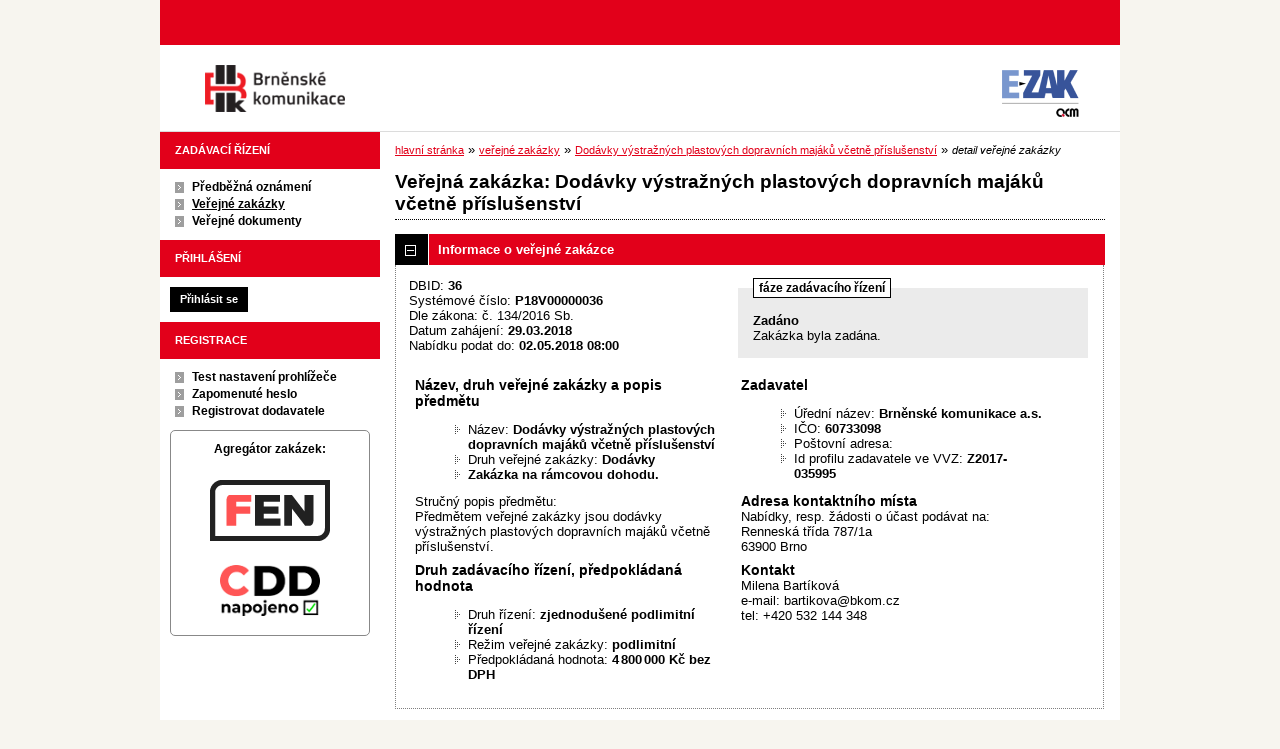

--- FILE ---
content_type: text/html; charset=UTF-8
request_url: https://zakazky.bkom.cz/contract_display_36.html
body_size: 10241
content:
<!DOCTYPE html>
<html lang="cs">
  <head>
    <meta charset="UTF-8">
    <meta http-equiv="X-UA-Compatible" content="IE=edge" />
    <meta name="robots" content="" />
    <meta name="keywords" content="" />
    <meta name="description" content="" />
    <meta name="author" content="QCM, s.r.o." />
    <title>Veřejné zakázky - EZAK Brněnské komunikace a.s.</title>

    <script type="text/javascript" src="https://zakazky.bkom.cz/js/libs/jquery/dist/jquery.min.js?5.8.8.0-1"></script>
    <script type="text/javascript" src="https://zakazky.bkom.cz/js/main.js?5.8.8.0-1"></script>
    <script type="text/javascript">
      mainStrings.ERR_DATA_LOAD_FAILED = 'Neplatná operace. Pokud se problém opakuje, prosíme, kontaktujte provozovatele systému s popisem postupu, při kterém k problému došlo. Děkujeme.';
      mainStrings.PERMISSION_DENIED = 'Na tuto akci nemáte dostatečná oprávnění.';
      mainStrings.ERR_PROLONG_SESSION_FAILED = 'Nepodařilo se prodloužit sezení, proveďte nějakou akci, jinak dojde k odhlášení!';
      mainStrings.INFO_END_OF_SESSION = '!!! Blíží se konec Vašeho sezení !!!';
      mainStrings.SELECT2_CLEAR = 'Smazat';
      mainStrings.SELECT2_CHOOSE = 'Vyberte';
      mainStrings.SELECT2_ALL_SELECT_TO_RESTRICT = 'Vše, pro omezení vyberte...';
      mainStrings.SHOW_CALENDAR = 'zobrazit kalendář';
      mainStrings.WAITING_SUBMIT_DEFAULT_TEXT = 'Probíhá přenos dat';
      mainStrings.WAITING_LOAD_DEFAULT_TEXT = 'Probíhá načítání dat';
      mainStrings.MAX_FILE_SIZE_EXCEEDED = 'Zvolený soubor překračuje maximální možnou velikost.';
      mainStrings.MAX_DMS_FILE_SIZE_EXCEEDED = 'Zvolený soubor překračuje maximální možnou velikost, kterou je možné odeslat do spisové služby';
      mainStrings.FILE_SIZE_IS_ZERO = 'Nelze připojit prázdný soubor. Prosím zkontrolujte obsah souboru a proveďte akci znovu s neprázdným souborem.';
      mainStrings.FILE_EXTENSION_NOT_ALLOWED = 'Soubor má nepřípustný formát. Nahrát lze pouze soubory s příponou ';
      mainStrings.DMS_FILE_VERSION_NOT_SENT = 'POZOR! Předchozí verze souboru nebyla odeslána do spisové služby.';
      mainStrings.SEARCH_QUERY_TOO_LONG = 'Vyhledávací dotaz je příliš dlouhý, omezte prosím počet nebo délku vyhledávacích kritérií.';
      mainStrings.DATE_INVALID_USE_CALENDAR = 'Neplatné datum, použijte kalendář.';
      mainStrings.SANCTION_LIST_ERROR = 'Vyhodnocení rizik subjektu je možné pouze pro české společnosti s vyplněným platným IČO.';
      mainStrings.TODAY = 'Dnes';
      mainStrings.FILTER = 'Filtr';
      mainStrings.FILTER_RESET = 'Reset filtrů';
      mainStrings.FILTER_UPDATE = 'Filtrovat';
      mainStrings.TOTAL_RECORDS_COUNT = 'Celkový počet záznamů';
      mainStrings.FILTERED_RECORDS_COUNT = 'Filtrovaný počet záznamů';
      mainStrings.CONFIRM = 'Použít';
      mainStrings.COPY = 'zkopírovat';
      mainStrings.YES = 'ano';
      mainStrings.NO = 'ne';
      mainStrings.COPIED_TO_CLIPBOARD = 'Zkopírováno do schránky';
      actualLanguage = 'cs';
      redirectBackRequestKey = 'redirectBack';
      isJsValidationEnabled = !!'1';
      REQUEST_URI_MAX_LENGTH = 2048;
      MESSAGE_TYPE_WARNING = 'warning';
      MESSAGE_TYPE_INFO = 'info';
      MESSAGE_TYPE_SUCCESS = 'success';
      MESSAGE_TYPE_ERROR = 'error';
      MESSAGE_TYPE_RECOMMEND = 'recommend';
      MESSAGE_TYPE_CONFIRM = 'confirm';
    </script>
    <script type="text/javascript" src='https://zakazky.bkom.cz/js/libs/jquery-titlealert/jquery.titlealert.min.js?5.8.8.0-1'></script>
    <script type="text/javascript" src='https://zakazky.bkom.cz/js/init.js?5.8.8.0-1'></script>


      <link href="https://zakazky.bkom.cz/theme/images/favicon.ico" rel="SHORTCUT ICON" />

      <link rel="stylesheet" href="https://zakazky.bkom.cz/theme/styles/main.css?5.8.8.0-1" type="text/css" media="screen, projection" />

          <link rel="stylesheet" href="https://zakazky.bkom.cz/theme/styles/print.css?5.8.8.0-1" type="text/css" media="print" />
    
    <link rel="stylesheet" href="https://zakazky.bkom.cz/js/libs/flatpickr/dist/flatpickr.css?5.8.8.0-1">
    <script src="https://zakazky.bkom.cz/js/libs/flatpickr/dist/flatpickr.js?5.8.8.0-1"></script>
    <script src="https://zakazky.bkom.cz/js/libs/flatpickr/dist/plugins/scrollPlugin.js?5.8.8.0-1"></script>
    <link rel="stylesheet" href="https://zakazky.bkom.cz/js/libs/shortcut-buttons-flatpickr/dist/themes/light.css?5.8.8.0-1">
    <script src="https://zakazky.bkom.cz/js/libs/shortcut-buttons-flatpickr/dist/shortcut-buttons-flatpickr.js?5.8.8.0-1"></script>
          <script src="https://zakazky.bkom.cz/js/libs/flatpickr/dist/l10n/cs.js?5.8.8.0-1"></script>
    
    
    <link href='https://zakazky.bkom.cz/js/libs/qtip2/dist/jquery.qtip.min.css?5.8.8.0-1' rel='stylesheet' />
    <script type="text/javascript" src='https://zakazky.bkom.cz/js/libs/qtip2/dist/jquery.qtip.min.js?5.8.8.0-1'></script>

    <link href='https://zakazky.bkom.cz/js/libs/select2/dist/css/select2.min.css?5.8.8.0-1' rel='stylesheet' />
    <script type="text/javascript" src='https://zakazky.bkom.cz/js/libs/select2/dist/js/select2.min.js?5.8.8.0-1'></script>
    <script type="text/javascript" src='https://zakazky.bkom.cz/js/libs/select2/dist/js/i18n/cs.js?5.8.8.0-1'></script>

    
    <script type="text/javascript" src="https://zakazky.bkom.cz/js/libs/parsleyjs/dist/parsley.min.js?5.8.8.0-1"></script>
    <script type="text/javascript" src="https://zakazky.bkom.cz/js/libs/parsleyjs/dist/i18n/cs.js?5.8.8.0-1"></script>
    <script type="text/javascript" src="https://zakazky.bkom.cz/js/parsleyExtras.js?5.8.8.0-1"></script>

    
    <link rel="stylesheet" href="https://zakazky.bkom.cz/js/tablesorter/tablesorter.theme.notheme.css?5.8.8.0-1" type="text/css" media="screen, projection" />
    <script type="text/javascript" src="https://zakazky.bkom.cz/js/libs/tablesorter/dist/js/jquery.tablesorter.min.js?5.8.8.0-1"></script>
    <script type="text/javascript" src="https://zakazky.bkom.cz/js/libs/tablesorter/dist/js/widgets/widget-filter.min.js?5.8.8.0-1"></script>
    <script type="text/javascript" src="https://zakazky.bkom.cz/js/libs/tablesorter/dist/js/widgets/widget-stickyHeaders.min.js?5.8.8.0-1"></script>
    <script type="text/javascript" src="https://zakazky.bkom.cz/js/tablesorter/jquery.alphanumericsort.js?5.8.8.0-1"></script>

    <script type="text/javascript">
                        initQTips();
      initFlatpickrs('cs');
      initParsley();
      initAjaxSubmit();
      initSelects2('cs');
      initFormWaitings();
      initFormRedirectBack('/contract_display_36.html');
      initAutofocusedInputs();
      initBlockCopyButtons();
      tablesorter.customizeOnLoad();
      initResizableStickyTables();
    
        </script>

    
  </head>

  <body id="dus">
  <div id="page">
    <div id="head">
      <p class="hidden">
        <a href="#cnt" title="Přejít na obsah [klávesová zkratka Alt+S]" accesskey="s">obsah</a> |
        <a href="#foot" title="Přejít na zápatí">zápatí</a>
      </p>

      <a id="nav" title="Navigace"></a>
      <div id="head-title">
        <h1><a href="/" title="Brněnské komunikace a.s." tabindex="1">Brněnské komunikace a.s.<span id="erb" ></span></a></h1>
        <a href="https://www.ezak.cz" class="ezak_logo" title="E-ZAK verze 5"><span class="hidden">www.ezak.cz</span></a>
      </div>

      
    </div>

    <div id="body">

        <div id="menu-left">

                      <div id="zadavaci-rizeni" class="hmenu">Zadávací řízení</div>
  <ul class="menu">
          <li >
        <a href="advice_index.html" title="přehled předběžných oznámení"
                  onclick="setWaiting(true);"
                >Předběžná oznámení</a>
      </li>
          <li class="active">
        <a href="contract_index.html" title="přehled veřejných zakázek"
                  onclick="setWaiting(true);"
                >Veřejné zakázky</a>
      </li>
          <li >
        <a href="document_public.html" title="veřejné dokumenty"
                >Veřejné dokumenty</a>
      </li>
      </ul>
                                                  
  <div id="prihlaseni" class="hmenu">Přihlášení</div>
  <div class="form">
    <a class="nowrap" onclick="return modalWindowSmallProcessDataAndShow('auth_logindialog.html?redirect=%2Fcontract_display_36.html');" id="login-submit">Přihlásit se</a>
  </div>
  <div class="cleaner"></div>

            <div id="registrace" class="hmenu">Registrace</div>
  <ul class="menu-1">
    <li >
      <a title="test nastavení prohlížeče" href="test_index.html">Test nastavení prohlížeče</a>
    </li>
    <li >
      <a title="zapomenuté heslo" href="registrace_forgotpasswd.html">Zapomenuté heslo</a>
    </li>
    <li >
      <a title="registrace dodavatele" href="registrace.html">Registrovat dodavatele</a>
    </li>
  </ul>
              
    
    
    
          <div class="fencdd">

        <div class="fen-banner">Agregátor zakázek:</div> <br />

        <a href="https://www.fen.cz" class="nodecoration" target="_blank" title="[v novém okně] FEN">
          <div id="fen-logo">FEN</div>
        </a>

        <a href="https://www.fen.cz" class="nodecoration" target="_blank" title="[v novém okně] FEN CDD">
          <div id="cdd-logo">FEN CDD</div>
        </a>
      </div>
    
  </div>

  <script type="text/javascript">

    var menuFunctions = {
      setUnreadMessagesCounts: function () {
        $.ajax({
          type: "POST",
          url: "message_unreadCounts.html",
          dataType: "json",
          async: true,
          success: function (response) {
            menuFunctions.setUnreadMessagesData(response);
          },
          error: function () {
            menuFunctions.setUnreadMessagesData({});
          }
        });
      },
      setUnreadMessagesData: function (data) {
        var messagesCountElem = $("#messagesIncomingCount");
        var cMessagesCountElem = $("#cmessagesIncomingCount");
        if (jQuery.isEmptyObject(data) || typeof data.messages == "undefined" || data.messages == 0) {
          messagesCountElem.html(null);
        } else {
          messagesCountElem.html("(" + data.messages + ")");
        }
        if (jQuery.isEmptyObject(data) || typeof data.cmessages == "undefined" || data.cmessages == 0) {
          cMessagesCountElem.html(null);
        } else {
          cMessagesCountElem.html("(" + data.cmessages + ")");
        }
      }
    };

    
  </script>

      <p class="hidden">
        <a href="#nav" title="Přejít na navigaci">navigace</a> |
        <a href="#foot" title="Přejít na zápatí">zápatí</a>
      </p>

      <a id="cnt" title="Obsah"></a>
      <div id="content-first">

                  <div class="breadcrumb">
            <a href="/">hlavní stránka</a> &#187;
                                                            <a href="contract_index.html">veřejné zakázky</a> &#187;
                                                                                          <a href="contract_display_36.html">Dodávky výstražných plastových dopravních majáků včetně příslušenství</a> &#187;
                                                                        <i>detail veřejné zakázky</i>
                                    </div>
        
        
        
                                
        
        
        
        <div class="modalWindow noprint" id="modalWindow_logout_alert">
  <div class="page_shade"></div>
  <div class="dialog">
    <div class="dialog_window" id="dialog_window_logout_alert">
      <div class="dialog_handle">
        <div class="dialog_title" id="div_title_logout_alert">Bezpečnostní upozornění</div>
        <div class="dialog_close" title="Zavřít" onclick="modalWindows.hide('modalWindow_logout_alert');">x</div>
      </div>
      <div class="dialog_body" id="div_head_logout_alert">
        <h4 class="center">Blíží se konec Vašeho sezení. Pokud neprovedete v následující minutě žádnou akci, budete automaticky odhlášen(a).</h4><br /><br />
        <input type="submit" class="submit" name="prolong" title="prodloužit sezení" value="prodloužit sezení" onclick="prolongSession('243085387971a454e177cafc866a5cee');"/>
      </div>
    </div>
  </div>
</div>


        <div class="modalWindow noprint" id="modalWindowAlertOrConfirm">
  <div class="page_shade"></div>
  <div class="dialog">
    <div class="dialog_window">
      <div class="dialog_handle">
        <div class="dialog_title" id="modalWindowAlertOrConfirm_title"></div>
        <div class="dialog_close" qtip qtip-text="Zavřít (Esc)" onclick="return modalWindows.alertOrConfirmHide();">x</div>
      </div>
      <div class="dialog_body" id="modalWindowAlertOrConfirm_head" onchange="modalWindows.alertOrConfirmResizeByContent();"></div>
    </div>
  </div>
</div>



<script type="text/javascript">

  alertModalProcess = function (message, type, customTitle) {
    var modalContent = $('  <div>\n    <div class=\"modalAlertOrConfirmTitle\"><\/div>\n    <fieldset>\n      <div id=\"modalAlertContent\"><\/div>\n      <div class=\"cleaner\"><\/div>\n      <div class=\"center\">\n        <a onclick=\"return modalWindows.alertOrConfirmHide();\" class=\"button-create\">OK<\/a>\n      <\/div>\n    <\/fieldset>\n  <\/div>\n');
    switch (type) {
      case MESSAGE_TYPE_INFO:
        modalContent.find('fieldset').addClass('info_msg');
        modalContent.find('.modalAlertOrConfirmTitle').html('Info');
        break;
      case MESSAGE_TYPE_ERROR:
        modalContent.find('fieldset').addClass('err_msg');
        modalContent.find('.modalAlertOrConfirmTitle').html('Chyba');
        break;
      case MESSAGE_TYPE_SUCCESS:
        modalContent.find('fieldset').addClass('succ_msg');
        modalContent.find('.modalAlertOrConfirmTitle').html('Info');
        break;
      case MESSAGE_TYPE_RECOMMEND:
        modalContent.find('fieldset').addClass('recommend_msg');
        modalContent.find('.modalAlertOrConfirmTitle').html('Doporučení');
        break;
      default:
        modalContent.find('fieldset').addClass('warn_msg');
        modalContent.find('.modalAlertOrConfirmTitle').html('Upozornění');
        break;
    }
    if (message.indexOf('modalAlertOrConfirmTitle') >= 0) { // obsahuje html s class pro title
      var titleElement = $(message).find('.modalAlertOrConfirmTitle').first();
      modalContent.find('.modalAlertOrConfirmTitle').text(titleElement.html());
    }
    if (typeof customTitle != 'undefined' && customTitle != null) {
      modalContent.find('.modalAlertOrConfirmTitle').text(customTitle);
    }
    modalContent.find("#modalAlertContent").html(message);
    modalWindows.alertOrConfirmSetContent(modalContent);
    return modalWindows.alertOrConfirmShow('modalWindow_smallest');
  }

  confirmModalProcess = function (message, confirmUrlRedirectOrCallbackFnc, customTitle, confirmButtonName, cancelButtonName, type) {
    var modalContent = $('  <div>\n    <div class=\"modalAlertOrConfirmTitle\"><\/div>\n    <fieldset>\n      <div id=\"modalConfirmContent\"><\/div>\n      <div class=\"cleaner\"><\/div>\n      <div>\n        <a href=\"\" id=\"modalConfirmButton\" onclick=\"setWaiting(true); modalWindows.alertOrConfirmHide();\" class=\"button-create\">OK<\/a>\n        <a id=\"modalCancelButton\" onclick=\"return modalWindows.alertOrConfirmHide();\" class=\"button-create\">zpět<\/a>\n      <\/div>\n    <\/fieldset>\n  <\/div>\n');
    switch (type) {
      case MESSAGE_TYPE_WARNING:
        modalContent.find('fieldset').addClass('warn_msg');
        modalContent.find('.modalAlertOrConfirmTitle').html('Upozornění');
        break;
      case MESSAGE_TYPE_ERROR:
        modalContent.find('fieldset').addClass('err_msg');
        modalContent.find('.modalAlertOrConfirmTitle').html('Chyba');
        break;
      case MESSAGE_TYPE_SUCCESS:
        modalContent.find('fieldset').addClass('succ_msg');
        modalContent.find('.modalAlertOrConfirmTitle').html('Info');
        break;
      case MESSAGE_TYPE_RECOMMEND:
        modalContent.find('fieldset').addClass('recommend_msg');
        modalContent.find('.modalAlertOrConfirmTitle').html('Doporučení');
        break;
      case MESSAGE_TYPE_INFO:
        modalContent.find('fieldset').addClass('info_msg');
        modalContent.find('.modalAlertOrConfirmTitle').html('Info');
        break;
      case MESSAGE_TYPE_CONFIRM:
      default:
        modalContent.find('fieldset').addClass('confirm_msg');
        modalContent.find('.modalAlertOrConfirmTitle').html('Potvrzení');
        break;
    }

    if (typeof confirmUrlRedirectOrCallbackFnc == 'function') {
        modalContent.find('#modalConfirmButton').on('click', function () {
        confirmUrlRedirectOrCallbackFnc();
        return false;
      });
    } else {
      modalContent.find('#modalConfirmButton').prop('href', confirmUrlRedirectOrCallbackFnc);
    }
    if (typeof confirmButtonName != 'undefined' && confirmButtonName != null) {
      modalContent.find('#modalConfirmButton').text(confirmButtonName);
    }
    if (typeof cancelButtonName != 'undefined' && cancelButtonName != null) {
      modalContent.find('#modalCancelButton').text(cancelButtonName);
    }
    if (message.indexOf('modalAlertOrConfirmTitle') >= 0) { // obsahuje html s class title
      var titleElement = $(message).find('.modalAlertOrConfirmTitle').first();
      modalContent.find('.modalAlertOrConfirmTitle').text(titleElement.html());
    }
    if (typeof customTitle != 'undefined' && customTitle != null) {
      modalContent.find('.modalAlertOrConfirmTitle').text(customTitle);
    }
    modalContent.find("#modalConfirmContent").html(message);
    modalWindows.alertOrConfirmSetContent(modalContent);
    return modalWindows.alertOrConfirmShow('modalWindow_small');
  }
</script>

        <div class="modalWindow noprint" id="modalWindow">
  <div class="page_shade"></div>
  <div class="dialog">
    <div class="dialog_window">
      <div class="dialog_handle">
        <div class="dialog_title" id="modalWindow_title"></div>
        <div class="dialog_close" id="dialog_close_button" qtip qtip-text="Zavřít (Esc)" onclick="return modalWindowHide();">x</div>
      </div>
      <div class="dialog_body" id="modalWindow_head" onchange="modalWindows.resizeByContent();"></div>
    </div>
  </div>
</div>
<div class="modalWindow noprint" id="modalWindowFloating">
  <div class="dialog_window">
    <div class="dialog_handle">
      <div class="dialog_title" id="modalWindowFloating_title"></div>
      <div class="dialog_close" id="dialog_close_button" qtip qtip-text="Zavřít" onclick="return modalWindows.floatingHide();">x</div>
    </div>
    <div class="dialog_body" id="modalWindowFloating_head" onchange="modalWindows.floatingResizeByContent();"></div>
  </div>
</div>


<script type="text/javascript">

  floatingModalProcess = function (message, type, allowClose, customTitle) {
    var modalContent = $('  <div>\n    <div class=\"floatingTitle\"><\/div>\n    <fieldset>\n      <div id=\"floatingContent\"><\/div>\n      <div class=\"cleaner\"><\/div>\n    <\/fieldset>\n  <\/div>\n');
    switch (type) {
      case MESSAGE_TYPE_INFO:
        modalContent.find('fieldset').addClass('info_msg');
        modalContent.find('.floatingTitle').html('Info');
        break;
      case MESSAGE_TYPE_ERROR:
        modalContent.find('fieldset').addClass('err_msg');
        modalContent.find('.floatingTitle').html('Chyba');
        break;
      case MESSAGE_TYPE_SUCCESS:
        modalContent.find('fieldset').addClass('succ_msg');
        modalContent.find('.floatingTitle').html('Info');
        break;
      case MESSAGE_TYPE_RECOMMEND:
        modalContent.find('fieldset').addClass('recommend_msg');
        modalContent.find('.floatingTitle').html('Doporučení');
        break;
      default:
        modalContent.find('fieldset').addClass('warn_msg');
        modalContent.find('.floatingTitle').html('Upozornění');
        break;
    }
    if (message.indexOf('floatingTitle') >= 0) { // obsahuje html s class pro title
      var titleElement = $(message).find('.floatingTitle').first();
      modalContent.find('.floatingTitle').text(titleElement.html());
    }
    if (typeof customTitle != 'undefined' && customTitle != null) {
      modalContent.find('.floatingTitle').text(customTitle);
    }
    modalContent.find("#floatingContent").html(message);
    modalWindows.floatingSetContent(modalContent);
    return modalWindows.floatingShow(allowClose);
  }
</script>



        <div id="centerBlock"><div class="contract">






  
  <h2 class="left">
                        Veřejná zakázka:
      
      Dodávky výstražných plastových dopravních majáků včetně příslušenství
      </h2>

      
    


  
    <h3 class="block cleaner " id="head_info">
    <a id="a_info"
       class="revealed"
       href="?close=info"
       onclick="handleBlock('info'); return false;">
      Informace o veřejné zakázce
    </a>
  </h3>
  <div class="block"
       id="body_info"
       style="display: block">

          
  
      <fieldset id="contract-status">
  <legend>
          fáze zadávacího řízení
      </legend>
  <b>
    Zadáno
              </b>
  <br />
  Zakázka byla zadána.<br />

        </fieldset>
DBID: <b>36</b><br />
Systémové číslo: <b>P18V00000036</b><br />    Dle zákona: č. 134/2016 Sb.<br />
  
    

      Datum zahájení:
    <b>
      29.03.2018
    </b><br />
      Nabídku podat do:
    <b>02.05.2018 08:00</b>
    <br />

<br />
<div class="cleaner"></div>

  <div class="half">
  <h4>
          Název, druh veřejné zakázky a popis předmětu
      </h4>
  <ul>
    <li>Název: <b>Dodávky výstražných plastových dopravních majáků včetně příslušenství </b> </li>
          <li>Druh veřejné zakázky: <b>Dodávky</b></li>
                  <li> <b>Zakázka na rámcovou dohodu.</b></li>
      </ul>

      <p>Stručný popis předmětu:<br />Předmětem veřejné zakázky jsou dodávky výstražných plastových dopravních majáků včetně příslušenství.</p>
  
  <h4>
        Druh zadávacího řízení, předpokládaná hodnota
  </h4>
<ul>
  <li>
          Druh řízení:
        <b>
              zjednodušené podlimitní řízení
                  </b>

      </li>
      <li>
              Režim veřejné zakázky:
            <b>
        podlimitní
              </b>
    </li>
        <li>Předpokládaná hodnota:
      <b>
                  4 800 000 Kč bez DPH
              </b>
        </li>
    </ul>
  </div>

<div class="half">
  <h4>Zadavatel</h4>
  <ul>
    <li>Úřední název: <b>Brněnské komunikace a.s.</b></li>
    <li>IČO: <b>60733098</b></li>
    <li>Poštovní adresa:<br /><b></b></li>
            <li>Id profilu zadavatele ve VVZ: <b>Z2017-035995</b></li>
      </ul>

  <h4>Adresa kontaktního místa</h4>
      <p>
              Nabídky, resp. žádosti o účast podávat na:
            <br />
      Renneská třída 787/1a<br />
63900 Brno
    </p>
          <h4>Kontakt</h4>
    <p id="infoBlockContact"></p>
    <script type="text/javascript">
      $("#infoBlockContact").html(Rot13.convert('"Zvyran Oneg\u00edxbi\u00e1\nr-znvy: onegvxbin@oxbz.pm\ngry: +420 532 144 348"').slice(1, -1).replace(/(?:\r\n|\r|\n)/g, '<br>'));
    </script>
  </div>
    <div class="cleaner"></div>



    
  </div>
  <h3 class="block cleaner " id="head_subject_items">
    <a id="a_subject_items"
       class=""
       href="?open=subject_items"
       onclick="handleBlock('subject_items'); return false;">
      Položky předmětu (CPV)
    </a>
  </h3>
  <div class="block"
       id="body_subject_items"
       style="display: none">

          


<div class="cleaner"></div>

<div class="list">
      <span>Žádné záznamy k zobrazení.</span>
  </div>

    
  </div>
  <h3 class="block cleaner " id="head_doc_zad">
    <a id="a_doc_zad"
       class=""
       href="?open=doc_zad"
       onclick="handleBlock('doc_zad'); return false;">
      Zadávací dokumentace
    </a>
  </h3>
  <div class="block"
       id="body_doc_zad"
       style="display: none">

          
<div class="cleaner"></div>




<div class="cleaner"></div>

<p>Kvalifikační dokumentace není poskytována (resp. je součástí zadávací dokumentace).</p>



  


<p>Zadávací dokumentace je poskytována elektronicky bez omezení.</p>


  <h4 class="cleaner">Zadávací dokumentace - soubory ke stažení</h4>
  <div class="list">
  <table>
                                                                    
        
                  <tr>
                    <th class="width_20p">Název</th>
          <th>Popis</th>
          <th class="width_20p">Jméno souboru</th>
          <th class="width_10p">Velikost</th>
                        </tr>
      
      
      <tr class="o">
                <td>
          <a href="document_download_267.html"
             title="detail dokumentu - ZADÁVACÍ DOKUMENTACE PO VYSVĚTLENÍ, DOPLNĚNÍ A ZMĚNĚ ZD">ZADÁVACÍ DOKUMENTACE PO
VYSVĚTLENÍ, DOPLNĚNÍ A ZMĚNĚ
ZD</a>
        </td>
        <td>
          ZADÁVACÍ DOKUMENTACE PO VYSVĚTLENÍ, DOPLNĚNÍ A ZMĚNĚ ZD
        </td>
        <td>
                                    <img src="https://zakazky.bkom.cz/theme/images/icons/mime/acrobat.png"
                   alt="Dokument PDF" title="Dokument PDF"
              />&nbsp;<a href="document_267/0d0de90fa09f73341e903c61b0565c0e-zadavaci-dokumentace_majaky_el-podepsana-pdf"
                         title="stáhnout dokument - Zadávací dokumentace_majáky_el.podepsaná.pdf">Zadávací
dokumentace_majáky_el.podepsaná.pdf
              </a>
            
                              </td>
        <td class="nowrap">
          559,27 KiB
        </td>
                      </tr>
          
      
      <tr class="e">
                <td>
          <a href="document_download_215.html"
             title="detail dokumentu - Zadávací dokumentace">Zadávací dokumentace</a>
        </td>
        <td>
          Zadávací dokumentace
        </td>
        <td>
                                    <img src="https://zakazky.bkom.cz/theme/images/icons/mime/acrobat.png"
                   alt="Dokument PDF" title="Dokument PDF"
              />&nbsp;<a href="document_215/878f1d2b854be176fcc94252a4cbb545-zadavaci-dokumentace_majaky_el-podepsana-pdf"
                         title="stáhnout dokument - Zadávací dokumentace_majáky_el.podepsaná.pdf">Zadávací
dokumentace_majáky_el.podepsaná.pdf
              </a>
            
                              </td>
        <td class="nowrap">
          555,32 KiB
        </td>
                      </tr>
          
      
      <tr class="o">
                <td>
          <a href="document_download_210.html"
             title="detail dokumentu - Příloha č. 1">Příloha č. 1</a>
        </td>
        <td>
          Krycí list nabídky
        </td>
        <td>
                                    <img src="https://zakazky.bkom.cz/theme/images/icons/mime/word.png"
                   alt="Dokument MS Word" title="Dokument MS Word"
              />&nbsp;<a href="document_210/7aaa6677b925edaa2bf64bc94b88bada-priloha-c-1-zd_kryci-list-nabidky-doc"
                         title="stáhnout dokument - Příloha č. 1 ZD_Krycí list nabídky.doc">Příloha č. 1 ZD_Krycí list
nabídky.doc
              </a>
            
                              </td>
        <td class="nowrap">
          43,50 KiB
        </td>
                      </tr>
          
      
      <tr class="e">
                <td>
          <a href="document_download_211.html"
             title="detail dokumentu - Příloha č. 2">Příloha č. 2</a>
        </td>
        <td>
          Čestné prohlášení pro splnění základních kvalifikačních předpokladů
        </td>
        <td>
                                    <img src="https://zakazky.bkom.cz/theme/images/icons/mime/word.png"
                   alt="Dokument MS Word" title="Dokument MS Word"
              />&nbsp;<a href="document_211/6f6c774e04f48262d8a6d1d1e1b2bd3e-priloha-c-2-zd_cp-zakladni-kvalifikacni-predpoklady-doc"
                         title="stáhnout dokument - Příloha č. 2 ZD_ČP Základní kvalifikační předpoklady.doc">Příloha č. 2 ZD_ČP Základní
kvalifikační předpoklady.doc
              </a>
            
                              </td>
        <td class="nowrap">
          46,50 KiB
        </td>
                      </tr>
          
      
      <tr class="o">
                <td>
          <a href="document_download_212.html"
             title="detail dokumentu - Příloha č. 3">Příloha č. 3</a>
        </td>
        <td>
          Čestné prohlášení pro splnění způsobilosti a kvalifikace
        </td>
        <td>
                                    <img src="https://zakazky.bkom.cz/theme/images/icons/mime/word.png"
                   alt="Dokument MS Word" title="Dokument MS Word"
              />&nbsp;<a href="document_212/5c8b7e826091d33392a0fee062877edd-priloha-c-3-zd_cp-splneni-zpusobilost_kvalifikace-doc"
                         title="stáhnout dokument - Příloha č. 3 ZD_ČP Splnění způsobilost_kvalifikace.doc">Příloha č. 3 ZD_ČP Splnění
způsobilost_kvalifikace.doc
              </a>
            
                              </td>
        <td class="nowrap">
          46,00 KiB
        </td>
                      </tr>
          
      
      <tr class="e">
                <td>
          <a href="document_download_214.html"
             title="detail dokumentu - Příloha č. 4">Příloha č. 4</a>
        </td>
        <td>
          Návrh textu smlouvy
        </td>
        <td>
                                    <img src="https://zakazky.bkom.cz/theme/images/icons/mime/word.png"
                   alt="Dokument MS Word" title="Dokument MS Word"
              />&nbsp;<a href="document_214/c594fbd782732a4fe3a8242955d9f50f-priloha-c-4-zd_navrh-textu-smlouvy-doc"
                         title="stáhnout dokument - Příloha č. 4 ZD_Návrh textu smlouvy.doc">Příloha č. 4 ZD_Návrh textu
smlouvy.doc
              </a>
            
                              </td>
        <td class="nowrap">
          101,50 KiB
        </td>
                      </tr>
      </table>
</div>





    
  </div>
  <h3 class="block cleaner " id="head_dd">
    <a id="a_dd"
       class=""
       href="?open=dd"
       onclick="handleBlock('dd'); return false;">
      Vysvětlení, doplnění, změny zadávací dokumentace
    </a>
  </h3>
  <div class="block"
       id="body_dd"
       style="display: none">

          


<div class="cleaner"></div>

  <div class="list">
    <table>
  <thead>
    <tr>
      <th>Datum</th>
      <th>Druh zprávy</th>
      <th>Odesílatel</th>
      <th>Předmět</th>
            <th colspan="2" qtip qtip-text="odpovědi" class="info_bubble width_25">o.</th>    </tr>
  </thead>
  <tbody>
          <tr class="o">
        <td qtip qtip-text="přečtená zpráva">
          12.04.2018 16:26
        </td>
        <td>
          vysvětlení, doplnění, změna dokumentace
                  </td>
                <td  qtip qtip-text="Brněnské komunikace a.s.">
                                    Milena Bartíková
                                          </td>
                <td>
                      <a href="contract_display_inbox_84.html">
              Vysvětlení / Doplnění / Změna zadávací dokumentace            </a>
                  </td>
                                    <td >
                          &nbsp;
                      </td>
                    <td >
            &nbsp;          </td>
              </tr>
          <tr class="e">
        <td qtip qtip-text="přečtená zpráva">
          12.04.2018 16:25
        </td>
        <td>
          vysvětlení, doplnění, změna dokumentace
                  </td>
                <td  qtip qtip-text="Brněnské komunikace a.s.">
                                    Milena Bartíková
                                          </td>
                <td>
                      <a href="contract_display_inbox_82.html">
              Vysvětlení / Doplnění / Změna zadávací dokumentace            </a>
                  </td>
                                    <td >
                          &nbsp;
                      </td>
                    <td >
            &nbsp;          </td>
              </tr>
      </tbody>
</table>
  </div>



    
  </div>
  <h3 class="block cleaner " id="head_doc_pub">
    <a id="a_doc_pub"
       class=""
       href="?open=doc_pub"
       onclick="handleBlock('doc_pub'); return false;">
      Veřejné dokumenty
    </a>
  </h3>
  <div class="block"
       id="body_doc_pub"
       style="display: none">

          
<div class="cleaner"></div>




<div class="cleaner">&nbsp;</div>

  <h4>Přehled veřejných dokumentů</h4>
  <div class="list">
  <table>
                                                
        
                  <tr>
                    <th class="width_20p">Název</th>
          <th>Popis</th>
          <th class="width_20p">Jméno souboru</th>
          <th class="width_10p">Velikost</th>
                        </tr>
      
      
      <tr class="o">
                <td>
          <a href="document_download_298.html"
             title="detail dokumentu - Rozhodnutí o výběru dodavatele">Rozhodnutí o výběru dodavatele</a>
        </td>
        <td>
          Rozhodnutí o výběru dodavatele
        </td>
        <td>
                                    <img src="https://zakazky.bkom.cz/theme/images/icons/mime/acrobat.png"
                   alt="Dokument PDF" title="Dokument PDF"
              />&nbsp;<a href="document_298/b4d1999ee538cf47fdc48a2c23fe3631-rozhodnuti-o-vyberu-dodavatele-pdf"
                         title="stáhnout dokument - Rozhodnutí o výběru dodavatele.pdf">Rozhodnutí o výběru
dodavatele.pdf
              </a>
            
                              </td>
        <td class="nowrap">
          45,57 KiB
        </td>
                      </tr>
          
                      <tr>
                                                    <td colspan="4"><h5>Písemná zpráva zadavatele</h5></td>
        </tr>
        
      
      <tr class="o">
                <td>
          <a href="document_download_339.html"
             title="detail dokumentu - Písemná zpráva zadavatele">Písemná zpráva zadavatele</a>
        </td>
        <td>
          Písemná zpráva zadavatele
        </td>
        <td>
                                    <img src="https://zakazky.bkom.cz/theme/images/icons/mime/acrobat.png"
                   alt="Dokument PDF" title="Dokument PDF"
              />&nbsp;<a href="document_339/4ea52d8ea5a790bd486d0f129260aaf6-zprava-zadavatele-217-pdf"
                         title="stáhnout dokument - Zpráva zadavatele §217.pdf">Zpráva zadavatele §217.pdf
              </a>
            
                              </td>
        <td class="nowrap">
          230,51 KiB
        </td>
                      </tr>
          
                      <tr>
                                                    <td colspan="4"><h5>Smlouva, její změny a dodatky</h5></td>
        </tr>
        
      
      <tr class="o">
                <td>
          <a href="document_download_340.html"
             title="detail dokumentu - Rámcová kupní smlouva">Rámcová kupní smlouva</a>
        </td>
        <td>
          Rámcová kupní smlouva
        </td>
        <td>
                                    <img src="https://zakazky.bkom.cz/theme/images/icons/mime/acrobat.png"
                   alt="Dokument PDF" title="Dokument PDF"
              />&nbsp;<a href="document_340/acff0065877dd3bb36f16045a4ff763c-ramcova-kupni-smlouva-pdf"
                         title="stáhnout dokument - Rámcová kupní smlouva.pdf">Rámcová kupní smlouva.pdf
              </a>
            
                              </td>
        <td class="nowrap">
          321,40 KiB
        </td>
                      </tr>
          
                      <tr>
                                                    <td colspan="4"><h5>Výše skutečně uhrazené ceny za plnění VZ</h5></td>
        </tr>
        
      
      <tr class="o">
                <td>
          <a href="document_download_3098.html"
             title="detail dokumentu - Skutečně uhrazená cena">Skutečně uhrazená cena</a>
        </td>
        <td>
          
        </td>
        <td>
                                    <img src="https://zakazky.bkom.cz/theme/images/icons/mime/acrobat.png"
                   alt="Dokument PDF" title="Dokument PDF"
              />&nbsp;<a href="document_3098/3b3ea9b8fe1e5d7ebe028cb5766ef507-skutecne-uhrazena-cena-pdf"
                         title="stáhnout dokument - Skutečně uhrazená cena.pdf">Skutečně uhrazená cena.pdf
              </a>
            
                              </td>
        <td class="nowrap">
          234,00 KiB
        </td>
                      </tr>
      </table>
</div>



    
  </div>
  <h3 class="block cleaner " id="head_forms">
    <a id="a_forms"
       class=""
       href="?open=forms"
       onclick="handleBlock('forms'); return false;">
      Formuláře
    </a>
  </h3>
  <div class="block"
       id="body_forms"
       style="display: none">

          <div class="list">
  <table class="width_full">
    <tr>
            <th>Název formuláře</th>
      <th>Typ</th>
      <th>Stav</th>
              <th>Uveřejněno v E-ZAK</th>
            <th>Uveřejněno ve VVZ</th>
          </tr>
          <tr class="o">
                <td title="Opravný interní formulář k veřejné zakázce">
          <a href="https://zakazky.bkom.cz/form_display_17.html" title="zobrazit detail">
            Opravný interní formulář k veřejné zakázce</a>
        </td>
        <td title="Opravný interní formulář k veřejné zakázce">E01</td>
        <td>
          uveřejněný
                  </td>

                  <td>12.04.2018</td>
        
        <td>
                      ---
                  </td>

              </tr>
      </table>
  
  

<input type="hidden" id="pagerCurrentPage" value="" />

<script type="text/javascript">

  /**
   * Vrátí aktuální pozici pageru i ve chvíli kliknutí na něj
   * @returns {int}
   */
  function getPagerPage() {
    return pager.getCurrentPage();
  }

  $(function () {
    if ($('.pager').find('.big').length === 1) { // nastaveni hodnoty dle aktivni stranky
      $("#pagerCurrentPage").val($('.pager').find('.big').html());
    }
    $('.pager a').on('click', function () { // kliknuti na pager, pretizeni pokud je nastaveno
      $("#pagerCurrentPage").val(pager.getPageFromUrl(this));
            return true;
    });
  });

  var pager = {

  /**
   * @returns {int}
   */
    getCurrentPage: function() {
      return $("#pagerCurrentPage").val();
    },

    /**
     * @param {Object} aElement
     * @returns {Number|parse.params.page}
     */
    getPageFromUrl: function(aElement) {
      var parse = parseURL($(aElement).attr('href'));
      var page = parse.params.page;
      if (!isNaN(page)) {
        return page;
      }
      return 1;
    }
  };

</script>
</div>

<script type="text/javascript">

  var formTable = {
    confirmDelete: function (message, confirmUrl) {
      return confirmModal(message, confirmUrl, 'Potvrzení smazání formuláře', 'smazat');
    },
    confirmStorno: function (message, confirmUrl) {
      return confirmModal(message, confirmUrl, 'Storno formuláře', 'stornovat formulář');
    },
    confirmPublish: function (message, confirmUrl) {
      return confirmModal(message, confirmUrl, 'Publikování formuláře', 'publikovat');
    }
  };

</script>


    
  </div>
  <h3 class="block cleaner " id="head_urls">
    <a id="a_urls"
       class=""
       href="?open=urls"
       onclick="handleBlock('urls'); return false;">
      URL odkazy
    </a>
  </h3>
  <div class="block"
       id="body_urls"
       style="display: none">

          <div class="list cleaner">
      <table class="width_full">
            <tr>
        <th>Název URL odkazu</th>
        <th>URL adresa</th>
              </tr>
              <tr class="o">
          <td>URL této VZ v E-ZAK</td>
          <td><a href="https://zakazky.bkom.cz/vz00000036">https://zakazky.bkom.cz/vz00000036</a></td>
                  </tr>
          </table>
    
  

<input type="hidden" id="pagerCurrentPage" value="" />

<script type="text/javascript">

  /**
   * Vrátí aktuální pozici pageru i ve chvíli kliknutí na něj
   * @returns {int}
   */
  function getPagerPage() {
    return pager.getCurrentPage();
  }

  $(function () {
    if ($('.pager').find('.big').length === 1) { // nastaveni hodnoty dle aktivni stranky
      $("#pagerCurrentPage").val($('.pager').find('.big').html());
    }
    $('.pager a').on('click', function () { // kliknuti na pager, pretizeni pokud je nastaveno
      $("#pagerCurrentPage").val(pager.getPageFromUrl(this));
            return true;
    });
  });

  var pager = {

  /**
   * @returns {int}
   */
    getCurrentPage: function() {
      return $("#pagerCurrentPage").val();
    },

    /**
     * @param {Object} aElement
     * @returns {Number|parse.params.page}
     */
    getPageFromUrl: function(aElement) {
      var parse = parseURL($(aElement).attr('href'));
      var page = parse.params.page;
      if (!isNaN(page)) {
        return page;
      }
      return 1;
    }
  };

</script>
  </div>

    
  </div>
  <h3 class="block cleaner " id="head_performance">
    <a id="a_performance"
       class=""
       href="?open=performance"
       onclick="handleBlock('performance'); return false;">
      Plnění smlouvy na základě veřejné zakázky
    </a>
  </h3>
  <div class="block"
       id="body_performance"
       style="display: none">

          


<div class="cleaner"></div>

  <h4>Seznam účastníků</h4>
      <div class="list">
    <table>
            <tr>
                  <th>Název</th>
          <th>IČO</th>
          <th>Země sídla/podnikání/bydliště</th>
                          <th>Nabídková cena<br />v Kč bez DPH</th>
                          <th>Nabídková cena<br />v Kč vč. DPH</th>
                          <th>Vyloučen</th>
                      </tr>
              <tr class="o">
                      <td>
                            ARAPLAST spol. s r.o.
                                        </td>
            <td>
              43420010
            </td>
            <td>
              Česká republika
            </td>
          
                      <td class="right">
                              neuvedeno
                          </td>
                                <td class="right">
                              neuvedeno
                          </td>
                                <td>
                              Ne
                          </td>
                            </tr>
              <tr class="e">
                      <td>
                            ZNAKOM s.r.o.
                                        </td>
            <td>
              26264641
            </td>
            <td>
              Česká republika
            </td>
          
                      <td class="right">
                              neuvedeno
                          </td>
                                <td class="right">
                              neuvedeno
                          </td>
                                <td>
                              Ne
                          </td>
                            </tr>
          </table>
    </div>
  
  


<div class="cleaner"></div>

<h4>Vybraný dodavatel</h4>
  <br />
  <p>
    Datum uzavření smlouvy: <b>21.05.2018</b>
  </p>
            <div class="list">
      <br />
    <b>Výsledkem je uzavření rámcové dohody.</b>
    <table>
    <tr>
      <th>Název</th>
      <th>IČO</th>
      <th>Země sídla/podnikání/bydliště</th>
              <th>Smluvní cena<br />v Kč bez DPH</th>
                    <th>Smluvní cena<br />v Kč vč. DPH</th>
                      </tr>
          <tr class="o">
        <td>
                    ZNAKOM s.r.o.
                            </td>
        <td>26264641</td>
        <td>Česká republika</td>
                  <td class="right">
                          neuvedeno
                      </td>
                          <td class="right">
                          neuvedeno
                      </td>
                              </tr>
      </table>

          </div>


<br />
  


<div class="cleaner"></div>

    
  <h4>Skutečně uhrazená cena</h4>
  Stav: <b>Probíhá plnění smlouvy</b>
        <div class="list">
    <table>
      <tr>
        <th>Rok plnění smlouvy</th>
                                  <th>Cena v Kč bez DPH</th>
                          <th>Cena v Kč vč. DPH</th>
                      </tr>
              <tr class="o">
          <td>2018</td>
                                          <td class="right">
                              540&nbsp;038,00
                          </td>
                                <td class="right">
                              653&nbsp;445,98
                          </td>
                            </tr>
              <tr class="e">
          <td>2019</td>
                                          <td class="right">
                              470&nbsp;420,00
                          </td>
                                <td class="right">
                              569&nbsp;208,20
                          </td>
                            </tr>
              <tr class="o">
          <td>2020</td>
                                          <td class="right">
                              691&nbsp;020,00
                          </td>
                                <td class="right">
                              836&nbsp;134,20
                          </td>
                            </tr>
          </table>
  </div>
  

    
  </div>

<script type="text/javascript">

  var handleBlock = function (name) {
    var requestUrl = 'index.php?' + 'm=contract&a=display&id=36';

    var action = '';
    if ($('#body_' + name).css('display') === 'none') {
      $('#body_' + name).show();
      action = 'open';
    } else {
      $('#body_' + name).hide();
      action = 'close';
    }

    requestUrl = requestUrl + '&blocks=1&' + action + '=' + name;

    if ($('#body_' + name).hasClass('load-data')) {
      requestUrl = requestUrl + '&loadBlockData=' + name;

      var isError = false;

      $.ajax({
        type: 'get',
        url: requestUrl,
        success: function (response) {
          try {
            var jsonResponse = JSON.parse(response);
            $('#body_' + name).html(jsonResponse.content);

                                    initSelects2('cs');
            initFormWaitings();
            initFormRedirectBack('/contract_display_36.html');
            initQTips();
            initAutofocusedInputs();
            tablesorter.customizeOnLoad();
            initResizableStickyTables();
          } catch (e) {
            isError = true;
          }
        },
        complete: function () {
          if (isError) {
            $('#body_' + name).html('Nemáte oprávnění pro zobrazení těchto údajů nebo nelze navázat spojení se serverem.');
          } else {
            $('#body_' + name).removeClass('load-data');
          }
        },
        error: function () {
          $('#body_' + name).html('Nemáte oprávnění pro zobrazení těchto údajů nebo nelze navázat spojení se serverem.');
        }
      });
    } else {
      $.ajax({
        type: 'get',
        url: requestUrl,
        success: function () {
          tablesorter.customizeOnLoad();
          initResizableStickyTables();
        }
      });
    }

    if ($('#body_' + name).css('display') === 'none') {
      $('#a_' + name).removeClass('revealed');
    } else {
      $('#a_' + name).addClass('revealed');
    }
  }

</script>

</div>

</div>
        <div id="winConfirmBg" style="display: none;">&nbsp;</div>
        <div id="winConfirm" style="display: none;"></div>
        <br /><br />
      </div>

      <p class="hidden">
        <a href="#nav" title="Přejít na navigaci">navigace</a> |
        <a href="#cnt" title="Přejít na obsah [klávesová zkratka Alt+S]">obsah</a>
      </p>

      <ul id="foot" title="Zápatí">
        <li>2006 &ndash; 2026 &copy; Brněnské komunikace a.s.</li>
                <li><a href="accessibility.html" title="Odkaz na prohlášení o přístupnosti">Prohlášení o přístupnosti</a></li>
        <li><a href="cookies.html" title="Informace o používání souborů cookies">Cookies</a></li>
        <li><a href="manual.html" title="">Manuály</a></li>
        <li class="last"><a href="https://ezak.cz/technicka-podpora" title="[v novém okně] Podpora a informace o E-ZAK" tabindex="704" class="new-window" onclick="window.open(this.href); return false;">QCM - Podpora</a></li>
      </ul>

    </div>
  </div>

  <div style="float: right;" id="calendar-container"></div>

  </body>


</html>
<!-- qcmmon state ok -->
